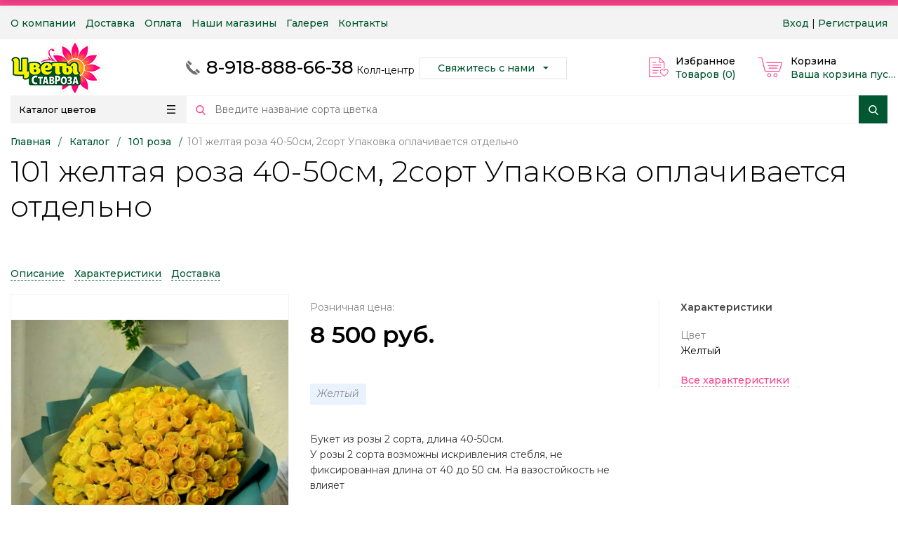

--- FILE ---
content_type: text/html; charset=UTF-8
request_url: https://stavroza.ru/catalog/101-roza/101-zheltaya-roza/
body_size: 61746
content:
<!DOCTYPE html>
<html xml:lang="ru" lang="ru" itemscope itemtype="http://schema.org/WebSite">
<head>
	<title>101 желтая роза 40-50см, 2сорт Упаковка оплачивается отдельно</title>
	    <meta http-equiv="Content-Type" content="text/html; charset=UTF-8" />
<meta name="robots" content="index, follow" />
<meta name="keywords" content="101 желтая роза 40-50см, 2сорт Упаковка оплачивается отдельно, купить 101 желтая роза 40-50см, 2сорт Упаковка оплачивается отдельно, приобрести 101 желтая роза 40-50см, 2сорт Упаковка оплачивается отдельно" />
<meta name="description" content="101 желтая роза 40-50см, 2сорт Упаковка оплачивается отдельно" />
<link rel="canonical" href="http://stavroza.ru/catalog/101-roza/101-zheltaya-roza/" />
<script data-skip-moving="true">(function(w, d) {var v = w.frameCacheVars = {"CACHE_MODE":"HTMLCACHE","storageBlocks":["inheadauthform_iIjGFB","inheadauthform_8k8aZS","ajaxpages_mods_sorter"],"dynamicBlocks":{"rs_easycart":"d41d8cd98f00","OsfOxK":"d41d8cd98f00","inheadauthform_iIjGFB":"d424afaba571","compare":"5863dcb1564f","inheadauthform_8k8aZS":"ce46743320af","inheadfavorite":"18abaed09fdb","basketinfo":"c97e1b84d2f2","ajaxpages_mods_sorter":"d9cb9729ea65","footersubscribe":"746cb9a32841","footer_inc":"d41d8cd98f00"},"AUTO_UPDATE":true,"AUTO_UPDATE_TTL":120,"version":2};var inv = false;if (v.AUTO_UPDATE === false){if (v.AUTO_UPDATE_TTL && v.AUTO_UPDATE_TTL > 0){var lm = Date.parse(d.lastModified);if (!isNaN(lm)){var td = new Date().getTime();if ((lm + v.AUTO_UPDATE_TTL * 1000) >= td){w.frameRequestStart = false;w.preventAutoUpdate = true;return;}inv = true;}}else{w.frameRequestStart = false;w.preventAutoUpdate = true;return;}}var r = w.XMLHttpRequest ? new XMLHttpRequest() : (w.ActiveXObject ? new w.ActiveXObject("Microsoft.XMLHTTP") : null);if (!r) { return; }w.frameRequestStart = true;var m = v.CACHE_MODE; var l = w.location; var x = new Date().getTime();var q = "?bxrand=" + x + (l.search.length > 0 ? "&" + l.search.substring(1) : "");var u = l.protocol + "//" + l.host + l.pathname + q;r.open("GET", u, true);r.setRequestHeader("BX-ACTION-TYPE", "get_dynamic");r.setRequestHeader("X-Bitrix-Composite", "get_dynamic");r.setRequestHeader("BX-CACHE-MODE", m);r.setRequestHeader("BX-CACHE-BLOCKS", v.dynamicBlocks ? JSON.stringify(v.dynamicBlocks) : "");if (inv){r.setRequestHeader("BX-INVALIDATE-CACHE", "Y");}try { r.setRequestHeader("BX-REF", d.referrer || "");} catch(e) {}if (m === "APPCACHE"){r.setRequestHeader("BX-APPCACHE-PARAMS", JSON.stringify(v.PARAMS));r.setRequestHeader("BX-APPCACHE-URL", v.PAGE_URL ? v.PAGE_URL : "");}r.onreadystatechange = function() {if (r.readyState != 4) { return; }var a = r.getResponseHeader("BX-RAND");var b = w.BX && w.BX.frameCache ? w.BX.frameCache : false;if (a != x || !((r.status >= 200 && r.status < 300) || r.status === 304 || r.status === 1223 || r.status === 0)){var f = {error:true, reason:a!=x?"bad_rand":"bad_status", url:u, xhr:r, status:r.status};if (w.BX && w.BX.ready && b){BX.ready(function() {setTimeout(function(){BX.onCustomEvent("onFrameDataRequestFail", [f]);}, 0);});}w.frameRequestFail = f;return;}if (b){b.onFrameDataReceived(r.responseText);if (!w.frameUpdateInvoked){b.update(false);}w.frameUpdateInvoked = true;}else{w.frameDataString = r.responseText;}};r.send();var p = w.performance;if (p && p.addEventListener && p.getEntries && p.setResourceTimingBufferSize){var e = 'resourcetimingbufferfull';var h = function() {if (w.BX && w.BX.frameCache && w.BX.frameCache.frameDataInserted){p.removeEventListener(e, h);}else {p.setResourceTimingBufferSize(p.getEntries().length + 50);}};p.addEventListener(e, h);}})(window, document);</script>
<script data-skip-moving="true">(function(w, d, n) {var cl = "bx-core";var ht = d.documentElement;var htc = ht ? ht.className : undefined;if (htc === undefined || htc.indexOf(cl) !== -1){return;}var ua = n.userAgent;if (/(iPad;)|(iPhone;)/i.test(ua)){cl += " bx-ios";}else if (/Windows/i.test(ua)){cl += ' bx-win';}else if (/Macintosh/i.test(ua)){cl += " bx-mac";}else if (/Linux/i.test(ua) && !/Android/i.test(ua)){cl += " bx-linux";}else if (/Android/i.test(ua)){cl += " bx-android";}cl += (/(ipad|iphone|android|mobile|touch)/i.test(ua) ? " bx-touch" : " bx-no-touch");cl += w.devicePixelRatio && w.devicePixelRatio >= 2? " bx-retina": " bx-no-retina";if (/AppleWebKit/.test(ua)){cl += " bx-chrome";}else if (/Opera/.test(ua)){cl += " bx-opera";}else if (/Firefox/.test(ua)){cl += " bx-firefox";}ht.className = htc ? htc + " " + cl : cl;})(window, document, navigator);</script>


<link href="/bitrix/js/ui/design-tokens/dist/ui.design-tokens.min.css?172001525123463" type="text/css"  rel="stylesheet" />
<link href="/bitrix/js/ui/fonts/opensans/ui.font.opensans.min.css?16741176712320" type="text/css"  rel="stylesheet" />
<link href="/bitrix/js/main/popup/dist/main.popup.bundle.min.css?175308799628056" type="text/css"  rel="stylesheet" />
<link href="/bitrix/cache/css/s1/proopt30_default/page_8d3bc950f72ffb1dbcbaa735a6797b54/page_8d3bc950f72ffb1dbcbaa735a6797b54_v1.css?17689428734996" type="text/css"  rel="stylesheet" />
<link href="/bitrix/cache/css/s1/proopt30_default/template_dccbad6d5046c95a93bda959a905b380/template_dccbad6d5046c95a93bda959a905b380_v1.css?1768942873533731" type="text/css"  data-template-style="true" rel="stylesheet" />







<link href="/favicon.ico" rel="shortcut icon"  type="image/x-icon">
<meta http-equiv="X-UA-Compatible" content="IE=edge" />
<meta name="viewport" content="width=device-width, initial-scale=1.0">
<meta name="theme-color" content="#fc448a">
<link href="https://fonts.googleapis.com/css?family=Montserrat:300,300i,400,400i,500,500i,600,600i,700,700i,800,800i&display=swap&subset=cyrillic,cyrillic-ext" rel="stylesheet">
<meta property="gopro:module:version" content="5.0.2">
<meta property="og:type" content="website">
<meta property="twitter:card" content="summary">
<meta property="og:site_name" content="Доставка цветов Ставрополь ">
<meta property="og:url" content="http://stavroza.ru/catalog/101-roza/101-zheltaya-roza/">
<meta property="og:title" content="101 желтая роза 40-50см, 2сорт Упаковка оплачивается отдельно">
<meta property="og:description" content="101 желтая роза 40-50см, 2сорт Упаковка оплачивается отдельно">
<meta property="og:image" content="https://stavroza.ru/upload/iblock/c67/y844fmbwf7cc1qd6qz99ipngtt85gej1.jpeg">



    <!-- Yandex.Metrika counter -->  <noscript><div><img src="https://mc.yandex.ru/watch/89843619" style="position:absolute; left:-9999px;" alt="" /></div></noscript> <!-- /Yandex.Metrika counter -->
</head>
<body class="rsgopro adaptive prop_option_line_through tpanel1 header_type1 menu_vertical1 cw_1700 circular header-fly__body-padding">

        
	<div id="panel"></div>
    
    <div id="svg-icons" style="display: none;"></div>

	<div id="rs_easycart" class="rs_easycart orange addbodypadding hidden-print" style='z-index:991;' data-serviceurl="/personal/"></div>
<div id="bxdynamic_OsfOxK_start" style="display:none"></div><div id="bxdynamic_OsfOxK_end" style="display:none"></div>    
	<div class="body" itemscope itemtype="http://schema.org/WebPage"><!-- body -->

		<!-- header type -->
		
<!-- header fly -->
<div id="header-fly" class="header-fly js-header-fly text-left b-mmenu hidden-print">
	<!-- fly__shadow --><div class="header-fly__shadow">
		
	<div class="centering header-fly__white-bg js-header-fly-top"><div class="centeringin clearfix"><div class="header-fly__panel">

	<div class="header-fly__block logo logo-left hidden-xs">
<a href="/"><img src="/include/logo2.png"></a>
		</div>
		<div class="header-fly__block header-fly__menu">
			<div class="hamburger js-hamburger js-fly-menu js-fly-menu-parent"><div class="hamburger-box"><div class="hamburger-inner"></div></div><span class="hamburger-name hidden-xs">Меню</span></div>
		</div>
		<div class="header-fly__block logo logo-center visible-xs">
<a href="/"><img src="/include/logo2.png"></a>
		</div>
		<div class="header-fly__block phone link-dashed hidden-xs">
<a href="tel:89188886638">8-918-888-66-38</a>
Колл-центр&nbsp;		</div>
		<div class="header-fly__block callback link-dashed hidden-xs">
<a class="fancyajax fancybox.ajax recall" href="/include/popup/recall/?AJAX_CALL=Y" title="Заказать звонок">Заказать звонок</a>
		</div>
		<div class="header-fly__block search">


		<ul class="nav navbar-nav navbar-border-bottom navbar-right list-unstyled search-bar js-search-bar js-search-bar-mobile">
		<li>
			<span class="searchinhead__btn js-show-search-bar"><svg class="svg-icon"><use xlink:href="#svg-search"></use></svg></span>
			<div class="search-open open js-search-open js-mobile">
	
	<div id="title-search-fly" class="searchinhead nowrap js-pseudo-focus-blur">
		<form class="js-form" action="/search/" data-starthidden="N" data-showsearchbar="1" data-window-width-jsopenser="992">
			<div class="searchinhead__flex">
				<label class="searchinhead__flexbox searchinhead__zoom js-pseudo-border-top js-pseudo-border-bottom js-pseudo-border-left" for="submit_search_title_XdqEv1"><svg class="svg-icon"><use xlink:href="#svg-search"></use></svg></label>
				<div class="searchinhead__flexbox searchinhead__aroundtext js-pseudo-border-top js-pseudo-border-bottom"><input id="title-search-input-fly" class="searchinhead__input js-pseudo-focus-blur-input" type="text" name="q" value="" size="40" maxlength="50" autocomplete="off" placeholder="Введите название сорта цветка" /></div>
				<input class="nonep" type="submit" name="s" id="submit_search_title_XdqEv1" value="Поиск" />
				<label class="searchinhead__flexbox searchinhead__enter js-search-btn" for="submit_search_title_XdqEv1"><svg class="svg-icon"><use xlink:href="#svg-search"></use></svg></label>
			</div>
		</form>
	</div>

				</div>
		</li>
	</ul>
	

		</div>
	</div></div></div>

	</div><!-- /fly__shadow -->

	<!-- fly shade --><div class="header-fly__menu-shade js-menu-shade">

<!-- personal panel --><div class="header-fly__personal header-fly__white-bg hidden-sm hidden-md hidden-lg">
<span class="header-fly__block auth">

<span class="authinhead2" id="inheadauthform_iIjGFB">
            <span class="guest"><svg class="svg-icon svg-icon-header"><use xlink:href="#svg-profil-1"></use></svg><a href="/auth/">Вход</a></span>

    </span>
</span>
<span class="header-fly__block compare">

<a class="compare" href="/catalog/compare/"><svg class="svg-icon svg-icon-header"><use xlink:href="#svg-4x-compare"></use></svg><span class="js-compare-prod-count header__circle"></span></a>

</span>
<span class="header-fly__block favorite">

<a class="favorite" href="/personal/favorite/"><svg class="svg-icon svg-icon-header"><use xlink:href="#svg-4x-favorite"></use></svg><span class="js-favorite-prod-count header__circle">0</span></a>

</span>
<span class="header-fly__block basket">

<a class="basketline" href="/personal/cart/"><svg class="svg-icon svg-icon-header"><use xlink:href="#svg-4x-cart"></use></svg><span class="hidden-xs hidden-sm">Корзина</span> <span class="js-basket-prod-count header__circle">0</span></a>


</span>
</div><!-- /personal panel -->

<!-- catalog menu --><div class="header-fly__catalog-menu js-fly-menu-children" data-count-subopen="0">

<ul class="fly-menu fly-menu__ul dropdown-menu list-unstyled js-fly-menu__parent-ul">
	
						<li class="fly-menu__li js-fly-menu__parent-li"><a href="/catalog/" class="js-fly-menu__open-sub root-item"><span>Каталог товаров</span><svg class="svg-icon arrow"><use xlink:href="#svg-arrow-linear-right"></use></svg></a>
				<ul class="fly-menu__ul fly-menu__sub-menu js-fly-menu__parent-ul dropdown-menu list-unstyled"><li class="fly-menu__li visible-xs js-fly-menu__back"><a href="#"><svg class="svg-icon back"><use xlink:href="#svg-4x-arrow-back"></use></svg>Назад</a></li><li class="fly-menu__li visible-xs fly-menu__duplication-name"><a href="/catalog/" class="js-fly-menu__parent-back"><span>Каталог товаров</span></a></li>
				
						<li class="fly-menu__li"><a href="/catalog/rozy/" ><span>Розы</span></a></li>
				
						<li class="fly-menu__li"><a href="/catalog/kustovye-rozy/" ><span>Кустовые розы</span></a></li>
				
						<li class="fly-menu__li"><a href="/catalog/101-roza/"  class="selected"><span>101 роза</span></a></li>
				
						<li class="fly-menu__li"><a href="/catalog/51-roza/" ><span>51 роза</span></a></li>
				
						<li class="fly-menu__li"><a href="/catalog/bukety/" ><span>Букеты</span></a></li>
				
						<li class="fly-menu__li"><a href="/catalog/kompozitsii/" ><span>Композиции</span></a></li>
				
						<li class="fly-menu__li"><a href="/catalog/aktsii/" ><span>Акции</span></a></li>
						</ul></li>	
						<li class="fly-menu__li"><a href="/about/" class="root-item"><span>О компании</span></a></li>
				
						<li class="fly-menu__li"><a href="/sale-promotions/" class="root-item"><span>Акции</span></a></li>
				
						<li class="fly-menu__li"><a href="/delivery/" class="root-item"><span>Доставка</span></a></li>
				
						<li class="fly-menu__li"><a href="/payment/" class="root-item"><span>Оплата</span></a></li>
				
						<li class="fly-menu__li"><a href="/shops/" class="root-item"><span>Наши магазины</span></a></li>
				
						<li class="fly-menu__li"><a href="/contacts/" class="root-item"><span>Контакты</span></a></li>
			
</ul>

</div><!-- /catalog menu -->

<div class="header-fly__footer header-fly__subopen-hide header-fly__white-bg hidden-sm hidden-md hidden-lg">
<span class="header-fly__footer-block"></span>
<span class="header-fly__footer-block">
<a href="tel:89188886638">8-918-888-66-38</a>
Колл-центр&nbsp;</span>
<span class="header-fly__footer-block">
Пн-Вс 10-19</span>
<span class="header-fly__footer-block">
<a class="fancyajax fancybox.ajax recall" href="/include/popup/recall/?AJAX_CALL=Y" title="Заказать звонок">Заказать звонок</a>
</span>
</div>

	</div><!-- /fly shade -->
</div>
<!-- /header fly -->

		
		
<!-- tpanel1 -->
<div id="tpanel" class="tpanel js-tpanel mod-background hidden-print">
	<div class="tline"></div>

	<div class="centering">
		<div class="centeringin clearfix">

<div class="authandlocation nowrap">


<div class="authinhead" id="inheadauthform_8k8aZS">
        <div class="authinheadinner logged">
        <i class="icon pngicons"></i><a href="/auth/">Вход</a> | <a href="/auth/?register=yes">Регистрация</a>
    </div>

    </div>
</div>

<div class="tpanel_menu clearfix mobile_hide"><a href="/about/">О компании</a><a href="/delivery/">Доставка</a><a href="/payment/">Оплата</a><a href="/shops/">Наши магазины</a><a href="/gallery/">Галерея</a><a href="/contacts/">Контакты</a></div>
		</div>
	</div>
</div>
<!-- /tpanel1 -->

		
<!-- header type1 -->
<div id="header" class="header js-header">
	<div class="centering">
		<div class="centeringin clearfix">
			<div class="logo column1">
				<div class="column1inner">
<a href="/"><img src="/include/logo2.png"></a>
				</div>
			</div>
			<div class="phone column1 nowrap">
				<div class="column1inner">
					<svg class="svg-icon"><use xlink:href="#svg-handphone"></use></svg>
<a href="tel:89188886638">8-918-888-66-38</a>
Колл-центр&nbsp;				</div>
			</div>
			<div class="callback column1 nowrap hidden-print">
				<div class="column1inner">
<a class="fancyajax fancybox.ajax big" href="/include/popup/nasvyazi/" title="Мы всегда на связи">Свяжитесь с нами<svg class="svg-icon"><use xlink:href="#svg-arrow-filled-down"></use></svg></a>
				</div>
			</div>
			<div class="favorite column1 nowrap hidden-print">
				<div class="column1inner">
<div class="rsfavorite">
	<a id="inheadfavorite" href="/personal/favorite/">
					<svg class="svg-icon"><use xlink:href="#svg-favorite-list"></use></svg>
			<div class="title opensansbold">Избранное</div>
			<div class="descr">Товаров&nbsp;(<span id="favorinfo">0</span>)</div>
			</a>
</div>
				</div>
			</div>
			<div class="basket column1 nowrap hidden-print">
				<div class="column1inner">

<div class="header-basket">
	<a class="header-basket__link" href="/personal/cart/">
		<svg class="svg-icon"><use xlink:href="#svg-cart-3"></use></svg>
		<div class="header-basket__info">
			<div class="header-basket__title opensansbold">Корзина</div>
			<div id="basketinfo" class="header-basket__descr">Ваша корзина пуста</div>
		</div>
	</a>
</div>
				</div>
			</div>
		</div>
	</div>
</div>
<!-- /header type1 -->

		
<!-- menu vertical1 -->
<div id="menu" class="menu js-menu hidden-print">
	<div class="centering">
		<div class="centeringin clearfix">
			<div class="b-mmenu type1">


<div class="catalogmenucolumn js-menu"><ul class="catalogmenu list-unstyled clearfix"><li class="parent">
									<a href="/catalog/#frommenu" class="parent">
						Каталог цветов						<svg class="svg-icon menu"><use xlink:href="#svg-menu"></use></svg>
					</a>
					<ul class="first list-unstyled clearfix lvl1">
					<li class="first"><a href="/catalog/rozy/" class="first" title="Розы"><span>Розы</span></a></li><li class="first"><a href="/catalog/kustovye-rozy/" class="first" title="Кустовые розы"><span>Кустовые розы</span></a></li><li class="first"><a href="/catalog/101-roza/" class="first selected" title="101 роза"><span>101 роза</span></a></li><li class="first"><a href="/catalog/51-roza/" class="first" title="51 роза"><span>51 роза</span></a></li><li class="first"><a href="/catalog/bukety/" class="first" title="Букеты"><span>Букеты</span></a></li><li class="first"><a href="/catalog/kompozitsii/" class="first" title="Композиции"><span>Композиции</span></a></li><li class="first lastchild"><a href="/catalog/aktsii/" class="first" title="Акции"><span>Акции</span></a></li></ul></li>			</ul>
			
			<ul class="catalogmenusmall clearfix"><li class="parent"><a href="/catalog/#frommenu" class="parent">Каталог цветов<svg class="svg-icon menu"><use xlink:href="#svg-menu"></use></svg></a><ul class="first list-unstyled clearfix lvl1 noned"><li class="first"><a href="/catalog/rozy/" class="first">Розы</a></li><li class="first"><a href="/catalog/kustovye-rozy/" class="first">Кустовые розы</a></li><li class="first"><a href="/catalog/101-roza/" class="first selected">101 роза</a></li><li class="first"><a href="/catalog/51-roza/" class="first">51 роза</a></li><li class="first"><a href="/catalog/bukety/" class="first">Букеты</a></li><li class="first"><a href="/catalog/kompozitsii/" class="first">Композиции</a></li><li class="first lastchild"><a href="/catalog/aktsii/" class="first">Акции</a></li></ul></ul></div>

	
	<div id="title-search" class="searchinhead nowrap js-pseudo-focus-blur">
		<form class="js-form" action="/search/" data-starthidden="N" data-showsearchbar="" data-window-width-jsopenser="">
			<div class="searchinhead__flex">
				<label class="searchinhead__flexbox searchinhead__zoom js-pseudo-border-top js-pseudo-border-bottom js-pseudo-border-left" for="submit_search_title_wovmoB"><svg class="svg-icon"><use xlink:href="#svg-search"></use></svg></label>
				<div class="searchinhead__flexbox searchinhead__aroundtext js-pseudo-border-top js-pseudo-border-bottom"><input id="title-search-input" class="searchinhead__input js-pseudo-focus-blur-input" type="text" name="q" value="" size="40" maxlength="50" autocomplete="off" placeholder="Введите название сорта цветка" /></div>
				<input class="nonep" type="submit" name="s" id="submit_search_title_wovmoB" value="Поиск" />
				<label class="searchinhead__flexbox searchinhead__enter js-search-btn" for="submit_search_title_wovmoB"><svg class="svg-icon"><use xlink:href="#svg-search"></use></svg></label>
			</div>
		</form>
	</div>

	


			</div>
		</div>
	</div>
</div>
<!-- /menu vertical1 -->

				<!-- /header type -->

		<div id="title" class="title"><div class="centering"><div class="centeringin clearfix"><ul class="rsbreadcrumb list-unstyled" itemscope itemtype="http://schema.org/BreadcrumbList"><li id="bx_breadcrumb_0" itemprop="itemListElement" itemscope itemtype="http://schema.org/ListItem">
				<meta itemprop="position" content="1">
				<a href="/" title="Главная" itemprop="item"><span itemprop="name">Главная</span></a>
			</li><li class="rsbreadcrumb__free"><span>/</span></li><li id="bx_breadcrumb_1" itemprop="itemListElement" itemscope itemtype="http://schema.org/ListItem">
				<meta itemprop="position" content="2">
				<a href="/catalog/" title="Каталог" itemprop="item"><span itemprop="name">Каталог</span></a>
			</li><li class="rsbreadcrumb__free"><span>/</span></li><li id="bx_breadcrumb_2" itemprop="itemListElement" itemscope itemtype="http://schema.org/ListItem">
				<meta itemprop="position" content="3">
				<a href="/catalog/101-roza/" title="101 роза" itemprop="item"><span itemprop="name">101 роза</span></a>
			</li><li class="rsbreadcrumb__free"><span>/</span></li><li>101 желтая роза 40-50см, 2сорт Упаковка оплачивается отдельно</li></ul></div></div></div><div id="content" class="content"><div class="centering"><div class="centeringin clearfix">






<!-- detail -->
<div class="js-detail js-element js-elementid978 detail b-product-detail clearfix" data-elementid="978" id="bx_117848907_978" data-productid="978" data-detail="/catalog/101-roza/101-zheltaya-roza/" data-elementname="101 желтая роза 40-50см, 2сорт Упаковка оплачивается отдельно" data-offersselected="" itemscope itemtype="http://schema.org/Product"itemref="description">
	<meta itemprop="name" content="101 желтая роза 40-50см, 2сорт Упаковка оплачивается отдельно" />
	<meta itemprop="category" content="101 роза" />
			<link itemprop="image" href="/upload/iblock/c67/y844fmbwf7cc1qd6qz99ipngtt85gej1.jpeg">
				<span itemprop="offers" itemscope itemtype="http://schema.org/Offer">
			<meta itemprop="price" content="8500" />
			<meta itemprop="priceCurrency" content="RUB" />
			<link itemprop="url" href="/catalog/101-roza/101-zheltaya-roza/" />
			<link itemprop="availability" href="http://schema.org/OutOfStock" />
		</span>
		
	<div class="detail__inner js-element__shadow">

		        <div class="d-flex justify-content-between">
            <div>
                <h1 class="pagetitle">101 желтая роза 40-50см, 2сорт Упаковка оплачивается отдельно</h1>
                
<div class="detail__article-rating">
    <span class="detail__article mt-2">
        <span class="c-article js-article js-article-invisible"><span class="c-article__title">Артикул:</span><span class="c-article__value js-article__value"></span></span>    </span>
    <span class="detail__rating">
            </span>
</div>
            </div>
            

<div class="detail__brand">
    </div>        </div>

        
<div class="detail__anchor js-detail-anchor hidden-xs">
<a class="detail__anchor__link link-dashed js-easy-scroll" href="#detailtext" data-es-offset="-135">Описание</a><a class="detail__anchor__link link-dashed js-easy-scroll" href="#properties" data-es-offset="-135">Характеристики</a><a class="detail__anchor__link link-dashed js-easy-scroll" href="#deliverycost" data-es-offset="-135">Доставка</a></div>

		<div class="row">
			<div class="col-xs-12 col-sm-6 col-md-5 col-lg-4 b-print__product-page__pictures">

				
<!-- picture -->
<div class="detail__pic">
    <div class="detail__stickers">
    
<div class="c-stickers">
    <span class="c-stickers__sticker c-stickers__da2">Товар дня</span>
    <span class="c-stickers__sticker c-stickers__qb">Успей купить</span>
    <span class="c-stickers__sticker c-stickers__sticker-standart c-stickers__discount js-discount-value" style="display: none;">-<span class="js-discount-value">0</span>%</span>    <br>
</div>
    </div>
    <div class="detail__pic__inner">
        <div class="detail__pic__carousel js-picslider">
            
        </div>
                    </div>
    <div class="detail__pic__zoom hidden-xs hidden-print"><svg class="svg-icon"><use xlink:href="#svg-search"></use></svg>Для увеличения картинки нажмите на изображение</div>
    <div class="detail__pic__preview js-scroll scrollbar-inner"><div class="detail__pic__dots js-detail-dots"></div></div>
</div>
<!-- /picture -->

			</div>
			<div class="col-xs-12 col-sm-6 col-md-7 col-lg-8 b-print__product-page__info detail__product-page__info">

				
				<div class="row d-block">
					<div class="col-xs-12 col-sm-12 col-lg-7">
						    <div class="detail__prices">
        
<div class="c-prices js-prices view-list page-detail product-alone multyprice-no" data-page="detail" data-view="list" data-maxshow="15" data-showmore="N" data-usealone="Y" data-multiprice="N" data-productmultiprice="N" >
		<div class="c-prices__price js-prices__price js-prices__price-code_BASE" data-pricecode="BASE">
			<div class="c-prices__name">Розничная цена:</div><div class="c-prices__value js-prices_pdv_BASE mr-3">8&nbsp;500 руб.</div><div class="c-prices__value-old-before d-inline-block"><div class="c-prices__value-old js-prices_pv_BASE_hide js-prices_pv_BASE c-prices__hide">8&nbsp;500 руб.</div></div><div class="c-prices__discount js-prices-discount js-prices_pd_BASE_hide c-prices__hide"><span class="c-prices__value-discount-name">экономия</span><span class="c-prices__value-discount js-prices_pd_BASE">0 руб.</span></div></div></div>
    </div>
    
<!-- prices note -->
<div class="detail__prices-note">

<span class="c-prices-note">
    <span class="c-prices-note__value">Желтый</span>
</span>
</div>
<!-- /prices note -->

<!-- attributes -->
<div class="detail__attributes">
</div>
<!-- /attributes -->

<!-- changelable props -->
<div class="detail__changelable-props">

</div>
<!-- /changelable props -->
					</div>
											<div class="col-xs-12 col-sm-12 col-lg-5 pull-right">
							
<div class="c-important-props visible-lg">

    <div class="c-important-props__title">Характеристики</div>
        <div class="c-important-props__prop">
        <div class="c-important-props__prop-name">Цвет</div>
        <div class="c-important-props__prop-value">Желтый</div>
    </div>
    
        <div class="c-important-props__more-link"><a class="link-dashed m-color-primary js-easy-scroll" href="#properties" data-es-offset="-135">Все характеристики</a></div>
    
</div>
						</div>
					
					<div class="col-xs-12 col-sm-12 col-lg-7">
						
<!-- preview text -->
<div class="detail__previewtext hidden-xs">Букет из розы 2 сорта, длина 40-50см.<br />
У розы 2 сорта возможны искривления стебля, не фиксированная длина от 40 до 50 см. На вазостойкость не влияет<br />
<br />
<br />
ОБЯЗАТЕЛЬНО К ПРОЧТЕНИЮ!<br />
Упаковка оплачивается отдельно.<br />
<br />
Уважаемые покупатели, на сайте представлен не весь ассортимент букетов и композиций.<br />
Вы можете оставить заявку на любой букет или композицию. С Вами свяжется флорист и пришлет фотографии наличия.<br />
Также возможен повтор композиций и букетов представленных на сайте. Можно собрать в большую, меньшую или равную стоимость.<br />
Если какой-либо цветок закончился, Вам предложат замену равную стоимости.<br />
<br />
Топперы и открытки оплачиваются отдельно.<br />
<br />
После заявки на сайте, просим не звонить повторно.<br />
С Вами свяжется флорист в течении 15-30мин.<br />
В праздничные дни время ожидания может составить до 2-х часов.<br />
<br />
Оплата производится после того, как флорист с Вами свяжется и вы подтвердите заказ.<div class="detail__previewtext__go-to"><a class="link-dashed m-color-primary js-easy-scroll" href="#detailtext" data-es-offset="-135">Подробнее</a></div></div>
<!-- /preview text -->

<!-- size table -->
<div class="detail__size-table"></div>
<!-- /size table -->

<!-- pay && stores -->
<div class="detail__pay-stores">
    <div class="detail__pay">
    
<!--noindex-->
<div class="b-pay">
    <form class="b-pay__form js-pay__form js-buyform978 js-synchro clearfix" name="add2basketform">
        <input type="hidden" name="action" value="ADD2BASKET">
        <input type="hidden" name="id" class="js-add2basketpid" value="978">
        <div class="b-pay__inner">
                            <div class="b-pay__quantity">
                    <span class="c-quantity">
    <span class="c-quantity__inner">
        <a class="c-quantity__minus js-minus"></a>
        <input type="text" class="c-quantity__value js-quantity" name="quantity" value="1" data-ratio="1">
                <span class="c-quantity__measure js-measurename">шт</span>
                <a class="c-quantity__plus js-plus"></a>
    </span>
</span>
                </div>
                            <div class="b-pay__buttons">
                <a rel="nofollow"class="b-pay__button b-pay__add2basket js-add2basket js-submit btn btn-primary" href="#"title="В корзину" onclick="ym(46446825, 'reachGoal', 'addToCart'); return true;">В корзину</a>
                                <a rel="nofollow" class="11 b-pay__button b-pay__inbasket js-inbasket btn btn-primary-darken" href="/personal/cart/" title="В корзине">В корзине</a>
                            </div>
        </div>
        <input type="submit" name="submit" class="nonep" value="" />
    </form>
</div>
<!--/noindex-->
    </div>
    </div>
<!-- /pay && stores -->

<!-- compare && favorite && cheaper -->
<div class="detail__compare-favorite-cheaper hidden-print">

    
        <span class="detail__favorite">
        <a rel="nofollow" class="c-favorite js-add2favorite" href="/catalog/101-roza/101-zheltaya-roza/">
            <svg class="svg-icon">
                <use xlink:href="#svg-24_favorite"></use>
            </svg>
            <span class="c-favorite__title">В закладки</span>
            <span class="c-favorite__title-in">В закладках</span>
        </a>
    </span>
    
    
</div>
<!-- /compare && favorite && cheaper -->

<!-- social -->
<div class="detail__social">

<div class="c-ya-share">
    <div class="ya-share2"
        data-services="vkontakte,odnoklassniki,whatsapp,telegram"
        data-lang="ru"
        data-size="s"
        data-copy="first" data-image="https://stavroza.ru/upload/iblock/c67/y844fmbwf7cc1qd6qz99ipngtt85gej1.jpeg" ></div>
</div>
</div>
<!-- /social -->
<!-- upakovka -->
<a class="fancyajax fancybox.ajax recall" href="/include/popup/recall/?AJAX_CALL=Y" title="Заказать звонок">
<img src='/images/upakovka.jpeg'></a>
<!-- product in action -->
<div class="detail__product-in-action"></div>
<!-- /product in action -->

<!-- delivery cost -->
<div class="detail__delivery-cost">
 

<div class="product-delivery media">
    <div class="media-left product-delivery__pic hidden-xs hidden-sm">
        <div class="product-delivery__circle-outer">
            <div class="product-delivery__icon"><svg class="svg-icon"><use xlink:href="#svg-delivery"></use></svg></div>
        </div>
    </div>
    <div class="media-body product-delivery__body">
                    <div id="delivery_block" class="product-delivery__block">
                <div class="product-delivery__title">Доставка</div>
                <ul class="product-delivery__list">
                    <li>Идёт загрузка...</li>
                </ul>
            </div>
        
    </div>
</div>
</div>
<!-- /delivery cost -->

<!-- detail features -->
<div class="detail__detail-features"></div>
<!-- /detail features -->
					</div>
				</div>

			</div>
		</div>

		
	</div>
</div>
<!-- /detail -->






<!-- // modification -->
        <!-- mods -->
	<div class="mods">
                <nav class="b-sorter hidden-print clearfix" id="ajaxpages_mods_sorter">
        
		
	
	        <div class="b-sorter__template">
							<a class="disabled selected d-none d-sm-inline-flex" href="/catalog/101-roza/101-zheltaya-roza/?alfaction=ctemplate&alfavalue=table" title="Список" rel="nofollow">
					<svg class="svg-icon icon-table"><use xlink:href="#svg-4x-view-table"></use></svg>
				</a>
								<a class="disabled" href="/catalog/101-roza/101-zheltaya-roza/?alfaction=ctemplate&alfavalue=gallery" title="Галерея" rel="nofollow">
					<svg class="svg-icon icon-gallery"><use xlink:href="#svg-4x-view-gallery"></use></svg>
				</a>
								<a class="disabled d-none d-sm-inline-flex" href="/catalog/101-roza/101-zheltaya-roza/?alfaction=ctemplate&alfavalue=showcase" title="Витрина" rel="nofollow">
					<svg class="svg-icon icon-showcase"><use xlink:href="#svg-4x-view-showcase"></use></svg>
				</a>
				        </div>
		        <div class="b-sorter__block-name">Модификации</div>
			

	
	</nav>


		<div class="clear"></div>
        <!-- ajaxpages_mods -->
		<div id="ajaxpages_mods" class="ajaxpages_gmci">
					</div>
        <!-- /ajaxpages_mods -->
	</div>
    <!-- /mods -->
<!-- // /modification -->


<div class="clear"></div>

<!-- tab navs -->
<ul class="nav nav-tabs detail__tabs-nav js-detail-tabs hidden-print" role="tablist">

	<li role="presentation"><a href="#detailtext" aria-controls="home" role="tab" data-toggle="tab">Описание</a></li><li role="presentation"><a href="#properties" aria-controls="home" role="tab" data-toggle="tab">Характеристики</a></li><li role="presentation"><a href="#deliverycost" aria-controls="home" role="tab" data-toggle="tab">Доставка</a></li>
	
</ul>
<!-- /tab navs -->

<!-- tabs content -->
<div class="tab-content detail__tabs-content">

    <div class="tab-pane block-spacing active" role="tabpanel" id="detailtext">
        <div class="b-print__tab-name clearfix"><div class="b-sorter__block-name visible-print-block">Описание</div></div>
        <div id="description" itemprop="description">
            Букет из розы 2 сорта, длина 40-50см.<br />
У розы 2 сорта возможны искривления стебля, не фиксированная длина от 40 до 50 см. На вазостойкость не влияет<br />
<br />
<br />
ОБЯЗАТЕЛЬНО К ПРОЧТЕНИЮ!<br />
Упаковка оплачивается отдельно.<br />
<br />
Уважаемые покупатели, на сайте представлен не весь ассортимент букетов и композиций.<br />
Вы можете оставить заявку на любой букет или композицию. С Вами свяжется флорист и пришлет фотографии наличия.<br />
Также возможен повтор композиций и букетов представленных на сайте. Можно собрать в большую, меньшую или равную стоимость.<br />
Если какой-либо цветок закончился, Вам предложат замену равную стоимости.<br />
<br />
Топперы и открытки оплачиваются отдельно.<br />
<br />
После заявки на сайте, просим не звонить повторно.<br />
С Вами свяжется флорист в течении 15-30мин.<br />
В праздничные дни время ожидания может составить до 2-х часов.<br />
<br />
Оплата производится после того, как флорист с Вами свяжется и вы подтвердите заказ.        </div>
    </div>
        <div class="tab-pane block-spacing active" role="tabpanel" id="properties">
        <div class="b-print__tab-name clearfix"><div class="b-sorter__block-name visible-print-block">Характеристики</div></div>
        <div>
<!-- grupped properties -->
<div class="c-gruppedprops">
	<div class="row">
																																																																				
		</div>
</div>
<!-- /grupped properties -->
        </div>
    </div>
        <div class="tab-pane block-spacing active" role="tabpanel" id="deliverycost">
        <div class="b-print__tab-name clearfix"><div class="b-sorter__block-name visible-print-block">Доставка</div></div>
        <div class="block-spacing-negative-x" id="delivery-tab">
            Идёт загрузка...        </div>
    </div>
    


</div>
<!-- /tabs content -->

<!-- // collection -->
<!-- // /collection -->

<!-- bigdata -->

</div></div></div>	</div><!-- /body -->


	<div id="footer" class="footer"><!-- footer -->
		<div class="centering">
			<div class="centeringin line1 clearfix">
				<div class="block one">
					<div class="footer__logo logo">
						<a href="/">
							<img src="/include/logo2.png">						</a>
					</div>
					<div class="contacts clearfix">
						<div class="phone1">
							<a class="fancyajax fancybox.ajax recall" href="/include/popup/recall/?AJAX_CALL=Y" title="Заказать звонок"><svg class="svg-icon"><use xlink:href="#svg-mobile-phone"></use></svg>Заказать звонок</a>
							<div class="phone">
								<a href="tel:89188886638">8-918-888-66-38</a> Колл центр							</div>
						</div>
						<div class="phone2">
							<a class="fancyajax fancybox.ajax feedback" href="/include/popup/feedback/?AJAX_CALL=Y" title="Обратная связь"><svg class="svg-icon"><use xlink:href="#svg-dialog"></use></svg>Обратная связь</a>
							<div class="phone">
															</div>
						</div>
					</div>
				</div>
				<div class="block two hidden-print">
					

	<div class="row catmenu ellipsisnames hidden-xs">
		<div class="col-xs-12">
			<div class="title">Каталог цветов</div>
		</div>
							<div class="col-xs-12 col-sm-6 col-md-6 col-lg-4">			<div class="item depth_level1">
				<a href="/catalog/rozy/" title="Розы"><span>Розы</span></a>
			</div>
								</div><div class="col-xs-12 col-sm-6 col-md-6 col-lg-4">			<div class="item depth_level1">
				<a href="/catalog/kustovye-rozy/" title="Кустовые розы"><span>Кустовые розы</span></a>
			</div>
								</div><div class="col-xs-12 col-sm-6 col-md-6 col-lg-4">			<div class="item depth_level1">
				<a href="/catalog/101-roza/" title="101 роза"><span>101 роза</span></a>
			</div>
								</div><div class="col-xs-12 col-sm-6 col-md-6 col-lg-4">			<div class="item depth_level1">
				<a href="/catalog/51-roza/" title="51 роза"><span>51 роза</span></a>
			</div>
								</div><div class="col-xs-12 col-sm-6 col-md-6 col-lg-4">			<div class="item depth_level1">
				<a href="/catalog/bukety/" title="Букеты"><span>Букеты</span></a>
			</div>
								</div><div class="col-xs-12 col-sm-6 col-md-6 col-lg-4">			<div class="item depth_level1">
				<a href="/catalog/kompozitsii/" title="Композиции"><span>Композиции</span></a>
			</div>
												</div>
	</div>
				</div>
				<div class="block three hidden-print">
					<div class="footmenu clearfix"><div class="title"></div><div class="item"><a href="/catalog/"><span>Каталог цветов</span></a></div><div class="item"><a href="/about/"><span>О компании</span></a></div><div class="item"><a href="/delivery/"><span>Доставка</span></a></div><div class="item"><a href="/payment/"><span>Оплата</span></a></div><div class="item"><a href="/shops/"><span>Наши магазины</span></a></div><div class="item"><a href="/gallery/"><span>Галерея</span></a></div><div class="item"><a href="/contacts/"><span>Контакты</span></a></div></div>				</div>
				<div class="block four hidden-print">
					<div class="sovservice">
						<div style="margin-bottom:25px;">
	<div style="margin-bottom:6px;text-transform:uppercase;">
		 Подписывайся
	</div>
	<!--<a href="#facebook" onclick="return false;"><img src="/include/icon_fb.png" alt=""></a> <a href="#vkontakte" onclick="return false;"><img src="/include/icon_vk.png" alt=""></a> <a href="#twitter" onclick="return false;"><img src="/include/icon_tw.png" alt=""></a> <a href="#googleplus" onclick="return false;"><img src="/include/icon_gplus.png" alt=""></a> <a href="https://www.instagram.com/stavroza_official/" onclick="return false;"><img src="/include/icon_inst.png" alt=""></a> --> 
	<a href="https://vk.com/publicstavroza" ><img src="/include/icon_vk.png" alt=""></a>
	<img src="/images/stavroza_telega.png">
</div>
 <br>					</div>
					<div class="subscribe">
						<div class="footersubscribe" id="footersubscribe"><div class="title">Подписка на новости</div><form action="/personal/subscriptions/"><input class="noned" type="checkbox" name="sf_RUB_ID[]" value="1" checked title="Новости магазина" /><div class="inp"><input type="text" name="sf_EMAIL" size="20" value="" title="Введите ваш e-mail" placeholder="Введите ваш e-mail" /></div><button class="btn-primary" type="submit" name="OK" value="Подписаться" />Подписаться</button></form></div>
					</div>
				</div>
			</div>
		</div>

		<div class="footer__up-button">
			<a href="#" class="footer__up-button-link js-scroll2top">
			К началу страницы				<svg class="icon-svg">
					<use xlink:href="#svg-arrow-up"></use>
				</svg>
			</a>
		</div>
		<div class="line2 hidden-print">
			<div class="centering">
				<div class="centeringin clearfix">
					<div class="sitecopy">
						ООО Ставроза					</div>
					<div class="developercopy hidden-xs"><!-- Powered by <a href="https://www.redsign.ru/templates/store/redsign.proopt/" target="_blank" rel="nofollow">ALFA Systems</a> -->
						Powered by <a href="https://wlab24.com/" target="_blank" rel="nofollow">Веблаботатория</a><br>
						<a href="https://site-uper.ru/" target="_blank">Продвижение сайтов с гарантией - Site-UPer</a>
						</div>
				</div>
			</div>
		</div>
	</div><!-- /footer -->


<div id="bxdynamic_footer_inc_start" style="display:none"></div><div id="bxdynamic_footer_inc_end" style="display:none"></div>
<a class="c-scroll2top js-scroll2top" href="#"><svg class="svg-icon"><use xlink:href="#svg-arrow-linear-up"></use></svg></a>

<div style="display:none;">AlfaSystems GoPro GP261D21</div>

<!-- Yandex.Metrika counter -->
<noscript><div><img src="https://mc.yandex.ru/watch/46446825" style="position:absolute; left:-9999px;" alt="" /></div></noscript>
<!-- /Yandex.Metrika counter -->
<script type="text/javascript">
	var rsGoPro = rsGoPro || {};
		rsGoPro.options = {},
		rsGoPro.options.owl = {},
		rsGoPro.options.fancybox = {};
	var BX_COOKIE_PREFIX = 'BITRIX_SM_',
		SITE_ID = 's1',
		SITE_DIR = '/',
		SITE_TEMPLATE_PATH = '/bitrix/templates/proopt30_default',
		SITE_CATALOG_PATH = 'catalog',
		RSGoPro_Adaptive = 'true',
		RSGoPro_FancyCloseDelay = 1000,
		RSGoPro_FancyReloadPageAfterClose = false,
		RSGoPro_FancyOptionsBase = {},
		RSGoPro_OFFERS = {},
		RSGoPro_VIEWED = {},
		RSGoPro_FAVORITE = {},
		RSGoPro_COMPARE = {},
		RSGoPro_INBASKET = {},
		RSGoPro_BASKET = {},
		RSGoPro_STOCK = {},
		RSGoPro_Pictures = {},
		RSGoPro_PicturesItem = {},
		RSGoPro_PicturesDetail = {},
		RSGoPro_PHONETABLET = "N",
        RSGoPro_PhoneMask = '+7 (999) 999-9999',
		rsGoProActionVariableName = 'rs_action',
		rsGoProProductIdVariableName = 'rs_id',
		rsGoProLicenseWorkLink = '';
	</script>
<script>if(!window.BX)window.BX={};if(!window.BX.message)window.BX.message=function(mess){if(typeof mess==='object'){for(let i in mess) {BX.message[i]=mess[i];} return true;}};</script>
<script>(window.BX||top.BX).message({"JS_CORE_LOADING":"Загрузка...","JS_CORE_NO_DATA":"- Нет данных -","JS_CORE_WINDOW_CLOSE":"Закрыть","JS_CORE_WINDOW_EXPAND":"Развернуть","JS_CORE_WINDOW_NARROW":"Свернуть в окно","JS_CORE_WINDOW_SAVE":"Сохранить","JS_CORE_WINDOW_CANCEL":"Отменить","JS_CORE_WINDOW_CONTINUE":"Продолжить","JS_CORE_H":"ч","JS_CORE_M":"м","JS_CORE_S":"с","JSADM_AI_HIDE_EXTRA":"Скрыть лишние","JSADM_AI_ALL_NOTIF":"Показать все","JSADM_AUTH_REQ":"Требуется авторизация!","JS_CORE_WINDOW_AUTH":"Войти","JS_CORE_IMAGE_FULL":"Полный размер"});</script><script src="/bitrix/js/main/core/core.min.js?1753088108230432"></script><script>BX.Runtime.registerExtension({"name":"main.core","namespace":"BX","loaded":true});</script>
<script>BX.setJSList(["\/bitrix\/js\/main\/core\/core_ajax.js","\/bitrix\/js\/main\/core\/core_promise.js","\/bitrix\/js\/main\/polyfill\/promise\/js\/promise.js","\/bitrix\/js\/main\/loadext\/loadext.js","\/bitrix\/js\/main\/loadext\/extension.js","\/bitrix\/js\/main\/polyfill\/promise\/js\/promise.js","\/bitrix\/js\/main\/polyfill\/find\/js\/find.js","\/bitrix\/js\/main\/polyfill\/includes\/js\/includes.js","\/bitrix\/js\/main\/polyfill\/matches\/js\/matches.js","\/bitrix\/js\/ui\/polyfill\/closest\/js\/closest.js","\/bitrix\/js\/main\/polyfill\/fill\/main.polyfill.fill.js","\/bitrix\/js\/main\/polyfill\/find\/js\/find.js","\/bitrix\/js\/main\/polyfill\/matches\/js\/matches.js","\/bitrix\/js\/main\/polyfill\/core\/dist\/polyfill.bundle.js","\/bitrix\/js\/main\/core\/core.js","\/bitrix\/js\/main\/polyfill\/intersectionobserver\/js\/intersectionobserver.js","\/bitrix\/js\/main\/lazyload\/dist\/lazyload.bundle.js","\/bitrix\/js\/main\/polyfill\/core\/dist\/polyfill.bundle.js","\/bitrix\/js\/main\/parambag\/dist\/parambag.bundle.js"]);
</script>
<script>BX.Runtime.registerExtension({"name":"ui.dexie","namespace":"BX.DexieExport","loaded":true});</script>
<script>BX.Runtime.registerExtension({"name":"ls","namespace":"window","loaded":true});</script>
<script>BX.Runtime.registerExtension({"name":"fx","namespace":"window","loaded":true});</script>
<script>BX.Runtime.registerExtension({"name":"fc","namespace":"window","loaded":true});</script>
<script>BX.Runtime.registerExtension({"name":"pull.protobuf","namespace":"BX","loaded":true});</script>
<script>BX.Runtime.registerExtension({"name":"rest.client","namespace":"window","loaded":true});</script>
<script>(window.BX||top.BX).message({"pull_server_enabled":"N","pull_config_timestamp":0,"shared_worker_allowed":"Y","pull_guest_mode":"N","pull_guest_user_id":0,"pull_worker_mtime":1753088070});(window.BX||top.BX).message({"PULL_OLD_REVISION":"Для продолжения корректной работы с сайтом необходимо перезагрузить страницу."});</script>
<script>BX.Runtime.registerExtension({"name":"pull.client","namespace":"BX","loaded":true});</script>
<script>BX.Runtime.registerExtension({"name":"pull","namespace":"window","loaded":true});</script>
<script>BX.Runtime.registerExtension({"name":"main.pageobject","namespace":"window","loaded":true});</script>
<script>BX.Runtime.registerExtension({"name":"rs_core","namespace":"window","loaded":true});</script>
<script>BX.Runtime.registerExtension({"name":"rs_color","namespace":"window","loaded":true});</script>
<script>BX.Runtime.registerExtension({"name":"redsign.tuning","namespace":"window","loaded":true});</script>
<script>BX.Runtime.registerExtension({"name":"ui.design-tokens","namespace":"window","loaded":true});</script>
<script>BX.Runtime.registerExtension({"name":"ui.fonts.opensans","namespace":"window","loaded":true});</script>
<script>BX.Runtime.registerExtension({"name":"main.popup","namespace":"BX.Main","loaded":true});</script>
<script>BX.Runtime.registerExtension({"name":"popup","namespace":"window","loaded":true});</script>
<script>(window.BX||top.BX).message({"LANGUAGE_ID":"ru","FORMAT_DATE":"DD.MM.YYYY","FORMAT_DATETIME":"DD.MM.YYYY HH:MI:SS","COOKIE_PREFIX":"BITRIX_SM","SERVER_TZ_OFFSET":"10800","UTF_MODE":"Y","SITE_ID":"s1","SITE_DIR":"\/"});</script><script  src="/bitrix/cache/js/s1/proopt30_default/kernel_main/kernel_main_v1.js?176895741813639"></script>
<script src="/bitrix/js/ui/dexie/dist/dexie.bundle.min.js?1753088091102530"></script>
<script src="/bitrix/js/main/core/core_ls.min.js?17399563952683"></script>
<script src="/bitrix/js/main/core/core_frame_cache.min.js?175308810710481"></script>
<script src="/bitrix/js/pull/protobuf/protobuf.min.js?162676375176433"></script>
<script src="/bitrix/js/pull/protobuf/model.min.js?162676375114190"></script>
<script src="/bitrix/js/rest/client/rest.client.min.js?16267638159240"></script>
<script src="/bitrix/js/pull/client/pull.client.min.js?175308807149849"></script>
<script src="/bitrix/js/redsign/devfunc/tools.min.js?1710769804851"></script>
<script src="/bitrix/js/redsign/devfunc/core.min.js?171076980448"></script>
<script src="/bitrix/js/redsign/devfunc/color.min.js?17107698044531"></script>
<script src="/bitrix/js/redsign/tuning/tuning.min.js?17107698233280"></script>
<script src="/bitrix/js/main/popup/dist/main.popup.bundle.min.js?175308810766962"></script>
<script>BX.setJSList(["\/bitrix\/js\/main\/core\/core_fx.js","\/bitrix\/js\/main\/pageobject\/pageobject.js","\/bitrix\/js\/main\/session.js","\/bitrix\/templates\/proopt30_default\/components\/bitrix\/catalog.element\/gopro\/script.js","\/bitrix\/templates\/proopt30_default\/components\/redsign\/catalog.sorter\/gopro\/script.js","\/bitrix\/templates\/proopt30_default\/components\/bitrix\/catalog.section\/gopro\/script.js","\/bitrix\/templates\/proopt30_default\/components\/bitrix\/catalog.product.subscribe\/gopro\/script.js","\/bitrix\/templates\/proopt30_default\/assets\/lib\/jquery\/jquery-3.4.1.js","\/bitrix\/templates\/proopt30_default\/assets\/lib\/jquery-mousewheel\/jquery.mousewheel.js","\/bitrix\/templates\/proopt30_default\/assets\/lib\/jquery.cookie\/jquery.cookie.js","\/bitrix\/templates\/proopt30_default\/assets\/lib\/jquery.maskedinput\/jquery.maskedinput.js","\/bitrix\/templates\/proopt30_default\/assets\/lib\/owl.carousel\/owl.carousel.js","\/bitrix\/templates\/proopt30_default\/assets\/lib\/jquery.scrollbar\/jquery.scrollbar.js","\/bitrix\/templates\/proopt30_default\/assets\/lib\/fancybox3\/jquery.fancybox.js","\/bitrix\/templates\/proopt30_default\/assets\/lib\/jquery.scrollto\/jquery.scrollTo.js","\/bitrix\/templates\/proopt30_default\/assets\/lib\/smoothscroll-for-websites\/SmoothScroll.js","\/bitrix\/templates\/proopt30_default\/assets\/lib\/bootstrap\/bootstrap.js","\/bitrix\/templates\/proopt30_default\/assets\/lib\/jquery-lazy\/jquery.lazy.js","\/bitrix\/templates\/proopt30_default\/assets\/lib\/node-waves\/waves.js","\/bitrix\/templates\/proopt30_default\/assets\/js\/popup\/script.js","\/bitrix\/templates\/proopt30_default\/assets\/js\/glass\/script.js","\/bitrix\/templates\/proopt30_default\/assets\/js\/ajaxpages.js","\/bitrix\/templates\/proopt30_default\/assets\/js\/script.js","\/bitrix\/templates\/proopt30_default\/assets\/js\/offers.js","\/bitrix\/templates\/proopt30_default\/assets\/js\/timer.js","\/bitrix\/templates\/proopt30_default\/assets\/js\/tabs.js","\/bitrix\/templates\/proopt30_default\/assets\/js\/animations.js","\/bitrix\/templates\/proopt30_default\/assets\/js\/basket.js","\/bitrix\/templates\/proopt30_default\/assets\/js\/personal.js","\/bitrix\/templates\/proopt30_default\/components\/redsign\/easycart\/gopro\/script.js","\/bitrix\/components\/bitrix\/search.title\/script.js","\/bitrix\/templates\/proopt30_default\/components\/bitrix\/search.title\/inheader\/script.js","\/bitrix\/templates\/proopt30_default\/components\/bitrix\/menu\/fly\/script.js","\/bitrix\/templates\/proopt30_default\/components\/bitrix\/menu\/gopro\/vertical1\/script.js"]);</script>
<script>BX.setCSSList(["\/bitrix\/templates\/proopt30_default\/components\/redsign\/catalog.sorter\/gopro\/style.css","\/bitrix\/templates\/proopt30_default\/assets\/css\/style.css","\/bitrix\/templates\/proopt30_default\/assets\/lib\/fancybox3\/jquery.fancybox.css","\/bitrix\/templates\/proopt30_default\/assets\/lib\/owl.carousel\/owl.carousel.css","\/bitrix\/templates\/proopt30_default\/assets\/lib\/jquery.scrollbar\/jquery.scrollbar.css","\/bitrix\/templates\/proopt30_default\/assets\/lib\/node-waves\/waves.css","\/include\/tuning\/color.css"]);</script>
<script>
					(function () {
						"use strict";

						var counter = function ()
						{
							var cookie = (function (name) {
								var parts = ("; " + document.cookie).split("; " + name + "=");
								if (parts.length == 2) {
									try {return JSON.parse(decodeURIComponent(parts.pop().split(";").shift()));}
									catch (e) {}
								}
							})("BITRIX_CONVERSION_CONTEXT_s1");

							if (cookie && cookie.EXPIRE >= BX.message("SERVER_TIME"))
								return;

							var request = new XMLHttpRequest();
							request.open("POST", "/bitrix/tools/conversion/ajax_counter.php", true);
							request.setRequestHeader("Content-type", "application/x-www-form-urlencoded");
							request.send(
								"SITE_ID="+encodeURIComponent("s1")+
								"&sessid="+encodeURIComponent(BX.bitrix_sessid())+
								"&HTTP_REFERER="+encodeURIComponent(document.referrer)
							);
						};

						if (window.frameRequestStart === true)
							BX.addCustomEvent("onFrameDataReceived", counter);
						else
							BX.ready(counter);
					})();
				</script>
<script>var RSDevFunc_BasketEndWord_end1 = '';var RSDevFunc_BasketEndWord_end2 = '';var RSDevFunc_BasketEndWord_end3 = '';</script>
<script type="text/javascript" src="//yandex.st/share/share.js" charset="utf-8"></script>
<script src="//yastatic.net/share2/share.js" async="async" charset="utf-8"></script>
<script type="text/javascript" src="//yandex.st/share/share.js" charset="utf-8"></script>
<script src="//yastatic.net/share2/share.js" async="async" charset="utf-8"></script>
<script  src="/bitrix/cache/js/s1/proopt30_default/template_68c16e8c8f72501f89bf2f26f6da7017/template_68c16e8c8f72501f89bf2f26f6da7017_v1.js?1768942873359958"></script>
<script  src="/bitrix/cache/js/s1/proopt30_default/page_3d6f5ed221b31c2babf337610862ef7f/page_3d6f5ed221b31c2babf337610862ef7f_v1.js?176894287323057"></script>

<script type="text/javascript">
    BX.message({
		"RSGOPRO_JS_TO_MACH_CLICK_LIKES": 'Вы слишком много кликаете, отдохните немного',
		"RSGOPRO_IN_STOCK_ISSET": 'Есть',
		"LICENSE_WORK_LINK": '',
		"LICENSE_WORK_LINK_PART1": 'Отправляя форму вы соглашаетесь',
		"LICENSE_WORK_LINK_PART2": 'на обработку персональных данных',
	});
	</script>

<script type="text/javascript" > (function(m,e,t,r,i,k,a){m[i]=m[i]||function(){(m[i].a=m[i].a||[]).push(arguments)}; m[i].l=1*new Date();k=e.createElement(t),a=e.getElementsByTagName(t)[0],k.async=1,k.src=r,a.parentNode.insertBefore(k,a)}) (window, document, "script", "https://mc.yandex.ru/metrika/tag.js", "ym"); ym(89843619, "init", { clickmap:true, trackLinks:true, accurateTrackBounce:true }); </script><script>
	RSGoPro_INBASKET = [];
	RSGoPro_BASKET.allSum_FORMATED = "0 руб.";
</script><script>
var obbx_3951543183_flymenu_LkGdQn = new rsGoProFlyMenu([]);
</script><script>
	RSGoPro_INBASKET = [];
	RSGoPro_BASKET.allSum_FORMATED = "0 руб.";
</script>
<script>
	BX.ready(function(){
		new JCTitleSearch({
			'AJAX_PAGE' : '/catalog/101-roza/101-zheltaya-roza/',
			'CONTAINER_ID': 'title-search',
			'INPUT_ID': 'title-search-input',
			'MIN_QUERY_LEN': 2
		});
	});
</script><script>
	var goalParams = 
	{
		ID:'978',
		NAME:'101 желтая роза 40-50см, 2сорт Упаковка оплачивается отдельно',
		CODE:'101-zheltaya-roza',
			}
</script><script type="text/javascript">
RSGoPro_PicturesDetail[978] = {'978':[{'SRC':'/upload/resize_cache/iblock/c67/90_90_140cd750bba9870f18aada2478b24840a/y844fmbwf7cc1qd6qz99ipngtt85gej1.jpeg','ALT':'101 желтая роза 40-50см, 2сорт Упаковка оплачивается отдельно','TITLE':'101 желтая роза 40-50см, 2сорт Упаковка оплачивается отдельно','SRC_ORIGINAL':'/upload/iblock/c67/y844fmbwf7cc1qd6qz99ipngtt85gej1.jpeg'}]};</script><script>
BX.addCustomEvent('rs_delivery_update', function(productId, quantity, beforeFn, afterFn) {
    var params = {'templateName':'block','siteId':'s1','arParams':{'CURRENCY':'','ELEMENT_ID':'978','QUANTITY':'1','DELIVERY':[],'BLOCK_DELIVERY':'Y','TAB_DELIVERY':'Y','DELIVERY_COST_PAY_LINK':'/payment/','DELIVERY_COST_DELIVERY_LINK':'/delivery/','CACHE_TYPE':'A','PREFIX':''}};
    params.arParams.ELEMENT_ID = productId || params.arParams.ELEMENT_ID;
    params.arParams.QUANTITY = quantity || params.arParams.QUANTITY;
    beforeFn = beforeFn || function() {};
    afterFn = afterFn || function() {};
    
    var ajaxLoading = '<div class="product-delivery__title">Доставка</div>' +
                '<ul class="product-delivery__list">' +
                    '<li>Идёт загрузка...</li>' +
                '</ul>';

    beforeFn();

    var $deliveryBlock = $("#delivery_block");
    if (!!$deliveryBlock)
    {
        $deliveryBlock.html(ajaxLoading);
    }

    BX.ajax.post('/bitrix/templates/proopt30_default/components/redsign/delivery.calculator/block/ajax.php', params, function(result) {
        var json = BX.parseJSON(result);

        afterFn();

        var $deliveryBlock = $("#delivery_block"),
            $deliveryTab = $("#delivery-tab");

        if (!!$deliveryBlock && json['SIMPLE'])
        {
            $deliveryBlock.html(json['SIMPLE']);

            $deliveryList = $("#delivery_block_list");
            if (!!$deliveryList)
            {
                $deliveryList.parent().css('height', ($deliveryList.outerHeight() + 25));
                $deliveryList.css('left', 0);

                setTimeout(function() {
                    $deliveryList.css('position', 'static');
                    $deliveryList.parent().css('height', 'auto');
                }, 600);
            }
        }

        if (!!$deliveryTab && json['EXTENDED'])
        {
            $deliveryTab.html(json['EXTENDED']);
        }

    });
});
BX.onCustomEvent('rs_delivery_update');
</script>


<script>
BX.message({
	RSGoPro_DETAIL_PROD_ID: 'ID товара',
	RSGoPro_DETAIL_PROD_NAME: 'Наименование товара',
	RSGoPro_DETAIL_PROD_LINK: 'Ссылка на товар',
	RSGoPro_DETAIL_CHEAPER_TITLE: 'Форма Хотите дешевле',
});
$(document).ready(function() {
	if ($(document).width()<670) {
		$(".add2review").css("margin-top", "10px");
		$(".add2review").css("margin-left", "0px");
	}
});
</script><script>
  var obajaxpages_mods_sorter = new RSCatalogSorter({'VISUAL':{'ID':'ajaxpages_mods_sorter','TARGET_ID':'ajaxpages_mods'}});
</script><script>var add_hidder = false;</script>

<script>
if( $('#ajaxpages_mods').find('.js-element').length<1 ) {
	$('.mods').hide();
}
</script>
<script type="text/javascript">RSGoPro_SetSet();</script>

<script>
		$('#svg-icons').setHtmlByUrl({url:'/include/icons.svg?'});
</script>

<script type="text/javascript" >
   (function(m,e,t,r,i,k,a){m[i]=m[i]||function(){(m[i].a=m[i].a||[]).push(arguments)};
   m[i].l=1*new Date();
   for (var j = 0; j < document.scripts.length; j++) {if (document.scripts[j].src === r) { return; }}
   k=e.createElement(t),a=e.getElementsByTagName(t)[0],k.async=1,k.src=r,a.parentNode.insertBefore(k,a)})
   (window, document, "script", "https://mc.yandex.ru/metrika/tag.js", "ym");

   ym(46446825, "init", {
        clickmap:true,
        trackLinks:true,
        accurateTrackBounce:true,
        webvisor:true
   });
</script>
</body>
</html>
<!--25375a6e13cf45ef56bd5b080edfcd55-->

--- FILE ---
content_type: text/css
request_url: https://stavroza.ru/bitrix/cache/css/s1/proopt30_default/page_8d3bc950f72ffb1dbcbaa735a6797b54/page_8d3bc950f72ffb1dbcbaa735a6797b54_v1.css?17689428734996
body_size: 4996
content:


/* Start:/bitrix/templates/proopt30_default/components/redsign/catalog.sorter/gopro/style.min.css?15954283364758*/
.b-sorter__sort--touch,.b-sorter__sort.d-lg-none{overflow:hidden}.b-sorter__output .b-sorter__dropdown-in .rotate,.bx-no-touch .b-sorter__sort--touch,.bx-touch .b-sorter__sort--no-touch,.bx-touch .b-sorter__sort--short{display:none}.b-sorter{padding:20px 0 22px}.b-sorter__sort--touch select{max-width:100%;width:auto!important}.b-sorter__block-name{float:left;font-size:34px;line-height:1.2;font-weight:400}.b-sorter__sortaou{float:left}.b-sorter__sort--short a{margin-right:2px}.b-sorter__sort--short a:last-of-type{margin-right:0}.b-sorter__output{float:right}.b-sorter__title{display:block;margin-right:10px;color:#878787}.b-sorter__dropdown{position:relative;float:left;text-transform:lowercase}.b-sorter__dropdown>.select{color:#337ab7;cursor:pointer;display:inline-block;white-space:nowrap;padding:11px 16px;background:0 0;border:1px solid #bdbec0}.b-sorter__dropdown .svg-icon{-webkit-transition:-webkit-transform .3s;transition:-webkit-transform .3s;transition:transform .3s;transition:transform .3s,-webkit-transform .3s}.b-sorter__dropdown.hover>.select,.b-sorter__dropdown:hover>.select{text-decoration:none;border-color:#FF7822}.b-sorter__dropdown.hover .svg-icon.rotate,.b-sorter__dropdown:hover .svg-icon.rotate{-webkit-transform:rotate(-180deg);-ms-transform:rotate(-180deg);transform:rotate(-180deg)}.b-sorter__dropdown.hover>div,.b-sorter__dropdown:hover>div{display:block}.b-sorter__dropdown-in{position:absolute;left:0;display:none;min-width:50px;background-color:#FFF;border:1px solid #f3f3f3;border-bottom:2px solid #FF7822;-webkit-box-shadow:0 6px 41px -8px rgba(154,164,166,.82);box-shadow:0 6px 41px -8px rgba(154,164,166,.82);opacity:0;-webkit-transform:scale(0);-ms-transform:scale(0);transform:scale(0);-webkit-transform-origin:0 0;-ms-transform-origin:0 0;transform-origin:0 0;will-change:transform,opacity;-webkit-transition:opacity .2s cubic-bezier(.4,0,.2,1),-webkit-transform .3s cubic-bezier(.4,0,.2,1);transition:opacity .2s cubic-bezier(.4,0,.2,1),-webkit-transform .3s cubic-bezier(.4,0,.2,1);transition:transform .3s cubic-bezier(.4,0,.2,1),opacity .2s cubic-bezier(.4,0,.2,1);transition:transform .3s cubic-bezier(.4,0,.2,1),opacity .2s cubic-bezier(.4,0,.2,1),-webkit-transform .3s cubic-bezier(.4,0,.2,1);z-index:110;-webkit-animation-name:bmd-dropdown-animation;animation-name:bmd-dropdown-animation;-webkit-animation-duration:.3s;animation-duration:.3s;-webkit-animation-fill-mode:forwards;animation-fill-mode:forwards;-webkit-animation-timing-function:cubic-bezier(.4,0,.2,1);animation-timing-function:cubic-bezier(.4,0,.2,1)}.b-sorter__dropdown-in>.select{display:block;padding:11px 10px;text-decoration:none}.b-sorter__drop,.b-sorter__output .b-sorter__dropdownin a .svg-icon,.b-sorter__template{display:none}.b-sorter__dropdown-in>.select.selected,.b-sorter__dropdown-in>.select:hover{text-decoration:none;background-color:#f3f3f3}.b-sorter__sort .svg-icon,.b-sorter__sort--short .svg-icon{font-size:8px;margin-left:14px;margin-bottom:2px;color:#000}.b-sorter__sort .svg-icon.asc,.b-sorter__sort--short .svg-icon.asc{-webkit-transform:scale(1,-1);-ms-transform:scale(1,-1);transform:scale(1,-1)}.b-sorter__sort .b-sorter__dropdownin a.selected .svg-icon,.b-sorter__sort .b-sorter__dropdownin a:hover .svg-icon,.b-sorter__sort--short a.selected .svg-icon,.b-sorter__sort--short a:hover .svg-icon{color:#fff}.b-sorter__output .svg-icon{font-size:8px;margin-left:6px;margin-bottom:2px;color:#000}.b-sorter__sort--short a{float:left;text-decoration:none;padding:8px 16px}.b-sorter__sort--short a.selected{color:#fff;background-color:#FF7822;border-color:#FF7822}.b-sorter__sort--short a.selected:hover,.b-sorter__sort--short a:hover{color:#fff;background-color:#ee5d00;border-color:#ee5d00}.bottom .b-sorter__sortaou{float:right}@-webkit-keyframes showSorterDropDown{from{opacity:0}to{opacity:1}}@keyframes showSorterDropDown{from{opacity:0}to{opacity:1}}@media (min-width:768px){.b-sorter__title{display:block;float:left;color:#878787;padding:8px 0;margin-right:16px;border:1px solid transparent}.b-sorter__sort,.b-sorter__sort--short{margin-right:25px}.b-sorter__template{display:block;float:right;margin-left:16px}.b-sorter__template .svg-icon{font-size:24px;color:#999}.b-sorter__template a{color:#337ab7;float:right;margin-right:8px;padding:8px 0}.b-sorter__template a:first-of-type{margin-right:0}.b-sorter__template a.selected .svg-icon,.b-sorter__template a.selected:active .svg-icon,.b-sorter__template a:active .svg-icon,.b-sorter__template a:hover .svg-icon{color:#337ab7}.b-sorter__template a.selected:active>span,.b-sorter__template a.selected>span,.b-sorter__template a:active>span,.b-sorter__template a:hover>span{border-color:transparent}.b-sorter__template a>span{border-bottom:1px dashed #337ab7}}
/* End */
/* /bitrix/templates/proopt30_default/components/redsign/catalog.sorter/gopro/style.min.css?15954283364758 */


--- FILE ---
content_type: application/javascript; charset=UTF-8
request_url: https://stavroza.ru/bitrix/cache/js/s1/proopt30_default/page_3d6f5ed221b31c2babf337610862ef7f/page_3d6f5ed221b31c2babf337610862ef7f_v1.js?176894287323057
body_size: 23057
content:

; /* Start:"a:4:{s:4:"full";s:103:"/bitrix/templates/proopt30_default/components/bitrix/catalog.element/gopro/script.min.js?15954283373964";s:6:"source";s:84:"/bitrix/templates/proopt30_default/components/bitrix/catalog.element/gopro/script.js";s:3:"min";s:0:"";s:3:"map";s:0:"";}"*/
function RSGoProDetailShowFancyGallery(){var t,e={loop:!0},a=$(".js-detail"),i=(a.find(".js-picslider"),a.data("elementid")),o=a.find(".js-add2basketpid").val()?a.find(".js-add2basketpid").val():a.data("productid"),s=[],l=(RSGoPro_PicturesDetail[i]&&Object.keys(RSGoPro_PicturesDetail[i]).length,RSGoPro_PicturesDetail[i]?Object.keys(RSGoPro_PicturesDetail[i][i]).length:0),r=RSGoPro_PicturesDetail[i]?Object.keys(RSGoPro_PicturesDetail[i][o]).length:0,n=l+r,d=$(".js-picslider").find(".owl-item.active").find(".js-picslide-a").attr("href"),c=0;if(0<n){if(r)for(var f in t=RSGoPro_PicturesDetail[i][o])s.push({src:t[f].SRC_ORIGINAL,opts:{caption:t[f].TITLE}});if(l)for(var f in t=RSGoPro_PicturesDetail[i][i])s.push({src:t[f].SRC_ORIGINAL,opts:{caption:t[f].TITLE}});if(s)for(var f in s){if(s[f].src==d)break;c++}e=$.extend({},e),$.fancybox.open(s,e,c)}else console.warn("fancygallery -> images empty")}function RSGoProDetailPictures(t){var e,a,i={items:1,nav:!1,dots:!0,dotsData:!0,dotsContainer:".js-detail-dots",onInitialized:function(){this.$element.addClass("owl-carousel"),this.$element.closest(".rs-gopro-popup").length&&$.fancybox.update(),$(".js-detail-dots").addClass("owl-carousel")}},o=(e=null!=t?t:$(".js-detail")).find(".js-picslider"),s=o.data("owl.carousel"),l=e.data("elementid"),r=e.find(".js-add2basketpid").val()?e.find(".js-add2basketpid").val():e.data("productid"),n="",d=s?s.settings.smartSpeed:0,c=(Object.keys(RSGoPro_PicturesDetail[l]).length,Object.keys(RSGoPro_PicturesDetail[l][l]).length),f=Object.keys(RSGoPro_PicturesDetail[l][r]).length,u=c+f;if((o.data("lastofferid")?o.data("lastofferid"):0)!=r&&(r&&o.data("lastofferid",r),0<u)){if(f&&r!=l)for(var p in a=RSGoPro_PicturesDetail[l][r])n+='<a class="js_picture_glass detail__pic__a js-picslide-a" href="'+a[p].SRC_ORIGINAL+'" data-offer-id="'+r+"\" data-dot=\"<img class='owl-preview' src='"+a[p].SRC+"' data-offer-id='"+r+'\'>">\t\t\t\t\t<img class="detail__pic__img" src="'+a[p].SRC_ORIGINAL+'"'+(a[p].ALT?' alt="'+a[p].ALT+'"':"")+(a[p].TITLE?' title="'+a[p].TITLE+'"':"")+">\t\t\t\t</a>";if(c)for(var p in a=RSGoPro_PicturesDetail[l][l])n+='<a class="js_picture_glass detail__pic__a js-picslide-a" href="'+a[p].SRC_ORIGINAL+'" data-offer-id="'+r+"\" data-dot=\"<img class='owl-preview' src='"+a[p].SRC+'\'>">\t\t\t\t\t<img class="detail__pic__img" src="'+a[p].SRC_ORIGINAL+'"'+(a[p].ALT?' alt="'+a[p].ALT+'"':"")+(a[p].TITLE?' title="'+a[p].TITLE+'"':"")+">\t\t\t\t</a>";o.hasClass("owl-carousel")||(i=$.extend({},rsGoPro.options.owl.base,i),o.owlCarousel(i),d=(s=o.data("owl.carousel")).settings.smartSpeed),s._plugins.navigation._templates=[],s._plugins.navigation._controls.$absolute.html(""),s.settings.smartSpeed=0,o.trigger("replace.owl.carousel",[n]),setTimeout(function(){o.trigger("refresh.owl.carousel").trigger("to.owl.carousel",[0]),e.find(".js-scroll").scrollbar()},50),s.settings.smartSpeed=d}}$(document).on("rsGoPro.document.ready",function(){$(document).on("click",".js-picslide-a",function(t){return t.stopPropagation(),RSGoProDetailShowFancyGallery(),!1}),$(document).on("RSGoProOnOfferChange",".js-element.js-detail",function(t,e){RSGoProDetailPictures(e),BX.onCustomEvent("rs_delivery_update")}),$(".js-detail-tabs a:first").tab("show"),$(document).on("click",".js-add2review",function(t){return t.stopPropagation(),$("#detailreviews").find(".js-reviewform").toggleClass("hide"),!1}),$(document).on("click",".js-detail-anchor a",function(){var t='a[href="'+$(this).attr("href")+'"]';return $(".js-detail-tabs").find(t).tab("show"),!1})}),$(window).on("load",function(){RSGoProDetailPictures(),setTimeout(function(){$.ajax({type:"POST",url:"/bitrix/components/bitrix/catalog.element/ajax.php",data:{AJAX:"Y",SITE_ID:SITE_ID,PARENT_ID:$(".js-detail").data("elementid"),PRODUCT_ID:$(".js-detail").find(".js-add2basketpid").val()}}).done(function(t){console.log("Element add to viewed")}).fail(function(){console.warn("Element can't add to viewed")})},250)});
/* End */
;
; /* Start:"a:4:{s:4:"full";s:103:"/bitrix/templates/proopt30_default/components/redsign/catalog.sorter/gopro/script.min.js?15954283363672";s:6:"source";s:84:"/bitrix/templates/proopt30_default/components/redsign/catalog.sorter/gopro/script.js";s:3:"min";s:0:"";s:3:"map";s:0:"";}"*/
!function(s){"use strict";s.RSCatalogSorter||(s.RSCatalogSorter=function(t){this.items=[],this.errorCode=0,this.node={},this.target=null,this.sorter=null,this.pagination=null,this.lazyload=null,"object"==typeof t&&(this.visual=t.VISUAL),0===this.errorCode&&BX.ready(BX.delegate(this.init,this))},s.RSCatalogSorter.prototype={init:function(){for(var t in this.obSorter=BX(this.visual.ID),this.obSorter||(this.errorCode=-1),this.ajaxId=this.visual.TARGET_ID,this.items=BX.findChildren(this.obSorter,{tagName:"a"},!0),0<this.items.length&&BX.bindDelegate(this.obSorter,"click",{tagName:"a"},BX.proxy(this.linkClick,this)),this.outputItem=document.querySelectorAll('.js-sorter[data-ajaxpagesid="'+this.ajaxId+'"]'),this.outputItem)this.outputItem.hasOwnProperty(t)&&BX.type.isDomNode(this.outputItem[t])&&BX.bindDelegate(this.outputItem[t],"click",{tagName:"a"},BX.proxy(this.linkClick,this));this.forms=BX.findChildren(this.obSorter,{tagName:"select"},!0),0<this.forms.length&&BX.bindDelegate(this.obSorter,"change",{tagName:"select"},BX.proxy(this.selectChange,this)),this.ajaxId&&(this.node.target=BX(this.ajaxId)),this.node.target&&(this.node.container=this.node.target.querySelector('[data-entity^="container-"]'),this.node.pagination=document.querySelectorAll("#paginator"),this.node.lazyload=this.node.target.querySelector('[data-entity="lazyload"]'))},selectChange:function(t){t.preventDefault();var e=BX.proxy_context;if(e){var i={},a=s.location.href,o={action:"updateItems",AJAX_CALL:"Y",sorterchange:this.ajaxId};new FormData(e.form).forEach(function(t,e){o[e]=t}),a=BX.util.add_url_param(a,o),i.action="updateItems",this.formPosting||(this.formPosting=!0,this.showWait(),this.sendRequest(a,i)),t.preventDefault()}},linkClick:function(t){var e=BX.proxy_context;if(e){var i={},a=e.getAttribute("href"),o={action:"updateItems",AJAX_CALL:"Y",sorterchange:this.ajaxId};i.action="updateItems",a=BX.util.add_url_param(a,o),this.formPosting||(this.formPosting=!0,this.showWait(),this.sendRequest(a,i)),t.preventDefault()}},sendRequest:function(t,e){var i={};this.ajaxId&&(i.sorterchange=this.ajaxId),RSGoPro_Area2Darken($(this.obSorter)),RSGoPro_Area2Darken($(this.node.target),"animashka"),BX.ajax({url:-1!==t.indexOf("clear_cache=Y")?BX.util.add_url_param(t,{clear_cache:"Y"}):t,method:"POST",dataType:"json",timeout:60,data:BX.merge(i,e),onsuccess:BX.delegate(function(t){t&&t.JS&&BX.ajax.processScripts(BX.processHTML(t.JS).SCRIPT,!1,BX.delegate(function(){this.showAction(t,e)},this))},this)})},showAction:function(t,e){if(e)switch(e.action){case"updateItems":this.processCatalogRefreshAction(t)}},processCatalogRefreshAction:function(t){this.formPosting=!1,t&&(this.refresh(t.HTMLBYID[this.ajaxId+"_sorter"]),this.processSection(t.HTMLBYID[this.ajaxId]),this.processPagination(t.HTMLBYID.paginator),this.closeWait())},processSection:function(t){if(t){var e=BX.processHTML(t,!1);this.node.target&&(this.node.target.innerHTML=e.HTML),BX.ajax.processScripts(e.SCRIPT),RSGoPro_SetSet(),RSGoPro_Area2Darken($(this.node.target),"animashka")}},processPagination:function(t){if(t)for(var e in this.node.pagination)this.node.pagination.hasOwnProperty(e)&&BX.type.isDomNode(this.node.pagination[e])&&(this.node.pagination[e].innerHTML=t)},refresh:function(t){if(t){var e=BX.processHTML(t,!1);this.obSorter&&(this.obSorter.innerHTML=e.HTML),BX.ajax.processScripts(e.SCRIPT),RSGoPro_Area2Darken($(this.obSorter),"animashka")}},refreshOutput:function(t){if(t)for(var e in this.outputItem)this.outputItem[e].innerHTML=t},showWait:function(){BX.addClass(this.node.target,"overlay is-loading")},closeWait:function(){BX.removeClass(this.node.target,"overlay is-loading")}})}(window);
/* End */
;
; /* Start:"a:4:{s:4:"full";s:103:"/bitrix/templates/proopt30_default/components/bitrix/catalog.section/gopro/script.min.js?15954283371659";s:6:"source";s:84:"/bitrix/templates/proopt30_default/components/bitrix/catalog.section/gopro/script.js";s:3:"min";s:0:"";s:3:"map";s:0:"";}"*/
var RSGoPro_Hider_called=!1,RSGoPro_BigadataGalleryFlag=!0;function RSGoPro_Hider(){RSGoPro_Hider_called=!0,$(".sidebar, .mix, .navi, .catalogsorter").hide(),$(".catalog .prods").css({width:"auto",marginLeft:0})}function RSGoProListPictures(e){var t,o=$(e),r=o.find(".js-list-picture"),i=o.data("elementid"),s=o.find(".js-add2basketpid").val()?o.find(".js-add2basketpid").val():o.data("productid"),n=Object.keys(RSGoPro_PicturesItem[i][i]).length,a=Object.keys(RSGoPro_PicturesItem[i][s]).length,d=n+a;if(0<r.length&&0<d)if(a&&s!=i)for(var l in t=RSGoPro_PicturesItem[i][s])return void r.attr("src",t[l].SRC);else if(n)for(var l in t=RSGoPro_PicturesItem[i][i])return void r.attr("src",t[l].SRC)}$(document).ready(function(){var e=BX.hasClass(document.documentElement,"bx-touch");if(0<$(".prices_jscrollpane").length&&(RSGoPro_ScrollInit(".prices_jscrollpane"),$(window).resize(function(){RSGoPro_ScrollReinit(".prices_jscrollpane")})),$(document).on("mouseleave",".view-showcase .js-element",function(){return $(this).find(".js-attributes__prop.open").removeClass("open").addClass("close"),!1}),1==add_hidder&&RSGoPro_Hider(),RSGoPro_Hider_called&&RSGoPro_Hider(),$(document).on("RSGoProOnOfferChange",".js-element:not(.js-detail)",function(e,t){RSGoProListPictures(t)}),!e){var t=0;$(document).on("mouseenter",".view-showcase .js-element",function(e){clearTimeout(t),this.style.height=getComputedStyle(this).height,BX.addClass(this,"hover"),BX.PreventDefault(e)}),$(document).on("mouseleave",".view-showcase .js-element",function(e){$(this).removeClass("hover"),t=setTimeout(BX.delegate(function(){this.style.height=""},this),300),BX.PreventDefault(e)})}});
/* End */
;
; /* Start:"a:4:{s:4:"full";s:114:"/bitrix/templates/proopt30_default/components/bitrix/catalog.product.subscribe/gopro/script.min.js?159542833712098";s:6:"source";s:94:"/bitrix/templates/proopt30_default/components/bitrix/catalog.product.subscribe/gopro/script.js";s:3:"min";s:0:"";s:3:"map";s:0:"";}"*/
!function(c){c.JCCatalogProductSubscribe||(c.JCCatalogProductSubscribe=function(t){this.buttonId=t.buttonId,this.buttonClass=t.buttonClass,this.subscribeBtnName=t.subscribeBtnName,this.subscribedBtnName=t.subscribedBtnName,this.jsObject=t.jsObject,this.ajaxUrl="/bitrix/components/bitrix/catalog.product.subscribe/ajax.php",this.alreadySubscribed=t.alreadySubscribed,this.listIdAlreadySubscribed=t.listIdAlreadySubscribed,this.urlListSubscriptions=t.urlListSubscriptions,this.listOldItemId={},this.landingId=t.landingId,this.USE_CAPTCHA=t.USE_CAPTCHA,this.elemButtonSubscribe=null,this.elemPopupWin=null,this.defaultButtonClass="add2subscribe bx-catalog-subscribe-button",this._elemButtonSubscribeClickHandler=BX.delegate(this.subscribe,this),this._elemHiddenClickHandler=BX.delegate(this.checkSubscribe,this),BX.ready(BX.delegate(this.init,this))},c.JCCatalogProductSubscribe.prototype.init=function(){this.buttonId&&(this.elemButtonSubscribe=BX(this.buttonId),this.elemHiddenSubscribe=BX(this.buttonId+"_hidden")),this.elemButtonSubscribe&&BX.bind(this.elemButtonSubscribe,"click",this._elemButtonSubscribeClickHandler),this.elemHiddenSubscribe&&BX.bind(this.elemHiddenSubscribe,"click",this._elemHiddenClickHandler),this.setButton(this.alreadySubscribed),this.setIdAlreadySubscribed(this.listIdAlreadySubscribed)},c.JCCatalogProductSubscribe.prototype.checkSubscribe=function(){this.elemHiddenSubscribe&&this.elemButtonSubscribe&&(this.listOldItemId.hasOwnProperty(this.elemButtonSubscribe.dataset.item)?this.setButton(!0):BX.ajax({method:"POST",dataType:"json",url:this.ajaxUrl,data:{sessid:BX.bitrix_sessid(),checkSubscribe:"Y",itemId:this.elemButtonSubscribe.dataset.item},onsuccess:BX.delegate(function(t){t.subscribe?(this.setButton(!0),this.listOldItemId[this.elemButtonSubscribe.dataset.item]=!0):this.setButton(!1)},this)}))},c.JCCatalogProductSubscribe.prototype.subscribe=function(){if(this.elemButtonSubscribe=BX.proxy_context,!this.elemButtonSubscribe)return!1;BX.ajax({method:"POST",dataType:"json",url:this.ajaxUrl,data:{sessid:BX.bitrix_sessid(),subscribe:"Y",itemId:this.elemButtonSubscribe.dataset.item,siteId:BX.message("SITE_ID"),landingId:this.landingId},onsuccess:BX.delegate(function(t){if(t.success)this.createSuccessPopup(t),this.setButton(!0),this.listOldItemId[this.elemButtonSubscribe.dataset.item]=!0;else if(t.contactFormSubmit){this.initPopupWindow(),this.elemPopupWin.setTitleBar(BX.message("CPST_SUBSCRIBE_POPUP_TITLE"));var e=this.createContentForPopup(t);this.elemPopupWin.setContent(e),this.elemPopupWin.setButtons([new subscribeButton({text:BX.message("CPST_SUBSCRIBE_BUTTON_NAME"),className:"btn btn-primary btn1 js-product-subscribe",events:{click:BX.delegate(function(){if(!this.validateContactField(t.contactTypeData))return!1;BX.ajax.submitAjax(e,{method:"POST",url:this.ajaxUrl,processData:!0,onsuccess:BX.delegate(function(t){if((t=BX.parseJSON(t,{})).success)this.createSuccessPopup(t),this.setButton(!0),this.listOldItemId[this.elemButtonSubscribe.dataset.item]=!0;else if(t.error){t.hasOwnProperty("setButton")&&(this.listOldItemId[this.elemButtonSubscribe.dataset.item]=!0,this.setButton(!0));var e=t.message;t.hasOwnProperty("typeName")&&(e=t.message.replace("USER_CONTACT",t.typeName)),$("#CatalogSubscribe_"+this.elemButtonSubscribe.id).find("#bx-catalog-subscribe-form-notify").css({color:"red"}).html(e)}},this)})},this)}})]),this.elemPopupWin.show()}else t.error&&(t.hasOwnProperty("setButton")&&(this.listOldItemId[this.elemButtonSubscribe.dataset.item]=!0,this.setButton(!0)),this.showWindowWithAnswer({status:"error",message:t.message}))},this)})},c.JCCatalogProductSubscribe.prototype.validateContactField=function(t){var e=BX.findChildren(BX("bx-catalog-subscribe-form"),{tag:"input",attribute:{id:"userContact"}},!0);if(!e.length||"object"!=typeof t)return BX("bx-catalog-subscribe-form-notify").style.color="red",BX("bx-catalog-subscribe-form-notify").innerHTML=BX.message("CPST_SUBSCRIBE_VALIDATE_UNKNOW_ERROR"),!1;for(var s,i,a,c=[],o=[],r=0;r<e.length;r++)s=e[r].getAttribute("data-id"),i=e[r].value,(a=BX("bx-contact-use-"+s))&&"N"==a.value?o.push(!0):i.length||c.push(BX.message("CPST_SUBSCRIBE_VALIDATE_ERROR_EMPTY_FIELD").replace("#FIELD#",t[s].contactLable));if(e.length==o.length)return BX("bx-catalog-subscribe-form-notify").style.color="red",BX("bx-catalog-subscribe-form-notify").innerHTML=BX.message("CPST_SUBSCRIBE_VALIDATE_ERROR"),!1;if(c.length){BX("bx-catalog-subscribe-form-notify").style.color="red";for(var n=0;n<c.length;n++)BX("bx-catalog-subscribe-form-notify").innerHTML=c[n];return!1}return!0},c.JCCatalogProductSubscribe.prototype.reloadCaptcha=function(){BX.ajax.get(this.ajaxUrl+"?reloadCaptcha=Y","",function(t){BX("captcha_sid").value=t,BX("captcha_img").src="/bitrix/tools/captcha.php?captcha_sid="+t})},c.JCCatalogProductSubscribe.prototype.createContentForPopup=function(t){if(!t.hasOwnProperty("contactTypeData"))return null;var e=t.contactTypeData,s=Object.keys(e).length,i="",a="N",c=document.createDocumentFragment();for(var o in 1<s&&(a="Y",i={display:"none"},c.appendChild(BX.create("p",{text:BX.message("CPST_SUBSCRIBE_MANY_CONTACT_NOTIFY")}))),c.appendChild(BX.create("p",{props:{id:"bx-catalog-subscribe-form-notify"}})),e)1<s&&c.appendChild(BX.create("div",{props:{className:"bx-catalog-subscribe-form-container"},children:[BX.create("div",{props:{className:"checkbox"},children:[BX.create("lable",{props:{className:"bx-filter-param-label"},attrs:{onclick:this.jsObject+".selectContactType("+o+", event);"},children:[BX.create("input",{props:{type:"hidden",id:"bx-contact-use-"+o,name:"contact["+o+"][use]",value:"N"}}),BX.create("input",{props:{id:"bx-contact-checkbox-"+o,type:"checkbox"}}),BX.create("span",{props:{className:"bx-filter-param-text"},text:e[o].contactLable})]})]})]})),c.appendChild(BX.create("div",{props:{id:"bx-catalog-subscribe-form-container-"+o,className:"bx-catalog-subscribe-form-container",style:i},children:[BX.create("div",{props:{className:"bx-catalog-subscribe-form-container-label"},text:BX.message("CPST_SUBSCRIBE_LABLE_CONTACT_INPUT").replace("#CONTACT#",e[o].contactLable)}),BX.create("div",{props:{className:"bx-catalog-subscribe-form-container-input"},children:[BX.create("input",{props:{id:"userContact",className:"",type:"text",name:"contact["+o+"][user]"},attrs:{"data-id":o,placeholder:BX.message("CPST_SUBSCRIBE_LABLE_CONTACT_INPUT").replace("#CONTACT#",e[o].contactLable)}})]})]}));t.hasOwnProperty("captchaCode")&&c.appendChild(BX.create("div",{props:{className:"bx-catalog-subscribe-form-container"},children:[BX.create("span",{props:{className:"bx-catalog-subscribe-form-star-required"},text:"*"}),BX.message("CPST_ENTER_WORD_PICTURE"),BX.create("div",{props:{className:"bx-captcha"},children:[BX.create("input",{props:{type:"hidden",id:"captcha_sid",name:"captcha_sid",value:t.captchaCode}}),BX.create("img",{props:{id:"captcha_img",src:"/bitrix/tools/captcha.php?captcha_sid="+t.captchaCode},attrs:{width:"180",height:"40",alt:"captcha",onclick:this.jsObject+".reloadCaptcha();"}})]}),BX.create("div",{props:{className:"bx-catalog-subscribe-form-container-input"},children:[BX.create("input",{props:{id:"captcha_word",className:"",type:"text",name:"captcha_word"},attrs:{maxlength:"50"}})]})]}));var r=BX.create("form",{props:{id:"bx-catalog-subscribe-form"},children:[BX.create("input",{props:{type:"hidden",name:"manyContact",value:a}}),BX.create("input",{props:{type:"hidden",name:"sessid",value:BX.bitrix_sessid()}}),BX.create("input",{props:{type:"hidden",name:"itemId",value:this.elemButtonSubscribe.dataset.item}}),BX.create("input",{props:{type:"hidden",name:"landingId",value:this.landingId}}),BX.create("input",{props:{type:"hidden",name:"siteId",value:BX.message("SITE_ID")}}),BX.create("input",{props:{type:"hidden",name:"contactFormSubmit",value:"Y"}})]});return r.appendChild(c),r},c.JCCatalogProductSubscribe.prototype.selectContactType=function(t,e){var s=BX("bx-catalog-subscribe-form-container-"+t),i="",a=BX("bx-contact-checkbox-"+t);if(!s)return!1;if(a!=e.target&&(a.checked?a.checked=!1:a.checked=!0),s.currentStyle)i=s.currentStyle.display;else if(c.getComputedStyle){i=c.getComputedStyle(s,null).getPropertyValue("display")}"none"===i?(BX("bx-contact-use-"+t).value="Y",BX.style(s,"display","")):(BX("bx-contact-use-"+t).value="N",BX.style(s,"display","none"))},c.JCCatalogProductSubscribe.prototype.createSuccessPopup=function(t){this.initPopupWindow(),this.elemPopupWin.setTitleBar(BX.message("CPST_SUBSCRIBE_POPUP_TITLE"));var e=BX.create("div",{props:{className:"bx-catalog-popup-content"},children:[BX.create("p",{props:{className:"bx-catalog-popup-message"},text:t.message})]});this.elemPopupWin.setContent(e),this.elemPopupWin.setButtons([new subscribeButton({text:BX.message("CPST_SUBSCRIBE_BUTTON_CLOSE"),className:"btn btn-primary btn1",events:{click:BX.delegate(function(){this.elemPopupWin.close()},this)}})]),this.elemPopupWin.show()},c.JCCatalogProductSubscribe.prototype.initPopupWindow=function(){this.elemPopupWin||(this.elemPopupWin=BX.PopupWindowManager.create("CatalogSubscribe_"+this.buttonId,null,{autoHide:!1,offsetLeft:0,offsetTop:0,overlay:!0,closeByEsc:!0,titleBar:!0,closeIcon:!0,contentColor:"white",className:"gopro-subscribe-window"}))},c.JCCatalogProductSubscribe.prototype.setButton=function(t){this.alreadySubscribed=Boolean(t),this.alreadySubscribed?($("#"+this.elemButtonSubscribe.id).hasClass("icon")?(this.elemButtonSubscribe.className=this.buttonClass+" "+this.defaultButtonClass+" in",this.elemButtonSubscribe.title=BX.message("CPST_TITLE_ALREADY_SUBSCRIBED"),this.elemButtonSubscribe.innerHTML='<svg class="svg-icon"><use xlink:href="#svg-document-edit"></use></svg>'):(this.elemButtonSubscribe.className=this.defaultButtonClass+" in",this.elemButtonSubscribe.title="",this.elemButtonSubscribe.innerHTML=BX.message("CPST_TITLE_ALREADY_SUBSCRIBED")),BX.unbind(this.elemButtonSubscribe,"click",this._elemButtonSubscribeClickHandler)):($("#"+this.elemButtonSubscribe.id).hasClass("icon")?(this.elemButtonSubscribe.className=this.buttonClass+" "+this.defaultButtonClass,this.elemButtonSubscribe.title=this.subscribeBtnName,this.elemButtonSubscribe.innerHTML='<svg class="svg-icon"><use xlink:href="#svg-document-edit"></use></svg>'):(this.elemButtonSubscribe.className=this.buttonClass+" "+this.defaultButtonClass,this.elemButtonSubscribe.title="",this.elemButtonSubscribe.innerHTML=this.subscribeBtnName),BX.bind(this.elemButtonSubscribe,"click",this._elemButtonSubscribeClickHandler))},c.JCCatalogProductSubscribe.prototype.setIdAlreadySubscribed=function(t){BX.type.isPlainObject(t)&&(this.listOldItemId=t)},c.JCCatalogProductSubscribe.prototype.showWindowWithAnswer=function(t){(t=t||{}).message||("success"==t.status?t.message=BX.message("CPST_STATUS_SUCCESS"):t.message=BX.message("CPST_STATUS_ERROR"));var e=BX.create("div",{props:{className:"bx-catalog-subscribe-alert"},children:[BX.create("span",{props:{className:"bx-catalog-subscribe-aligner"}}),BX.create("span",{props:{className:"bx-catalog-subscribe-alert-text"},text:t.message}),BX.create("div",{props:{className:"bx-catalog-subscribe-alert-footer"}})]}),s=BX.PopupWindowManager.getCurrentPopup();s&&s.destroy();var i=setTimeout(function(){var t=BX.PopupWindowManager.getCurrentPopup();t&&"bx-catalog-subscribe-status-action"==t.uniquePopupId&&(t.close(),t.destroy())},3500);BX.PopupWindowManager.create("bx-catalog-subscribe-status-action",null,{content:e,onPopupClose:function(){this.destroy(),clearTimeout(i)},autoHide:!0,zIndex:2e3,className:"bx-catalog-subscribe-alert-popup gopro-subscribe-window"}).show(),BX("bx-catalog-subscribe-status-action").onmouseover=function(t){clearTimeout(i)},BX("bx-catalog-subscribe-status-action").onmouseout=function(t){i=setTimeout(function(){var t=BX.PopupWindowManager.getCurrentPopup();t&&"bx-catalog-subscribe-status-action"==t.uniquePopupId&&(t.close(),t.destroy())},3500)}})}(window),$(document).ready(function(){$(document).on("click",".popup-window-overlay",function(){0<$(this).attr("id").indexOf("CatalogSubscribe")&&BX.PopupWindowManager.getCurrentPopup().close()})});
/* End */
;; /* /bitrix/templates/proopt30_default/components/bitrix/catalog.element/gopro/script.min.js?15954283373964*/
; /* /bitrix/templates/proopt30_default/components/redsign/catalog.sorter/gopro/script.min.js?15954283363672*/
; /* /bitrix/templates/proopt30_default/components/bitrix/catalog.section/gopro/script.min.js?15954283371659*/
; /* /bitrix/templates/proopt30_default/components/bitrix/catalog.product.subscribe/gopro/script.min.js?159542833712098*/
